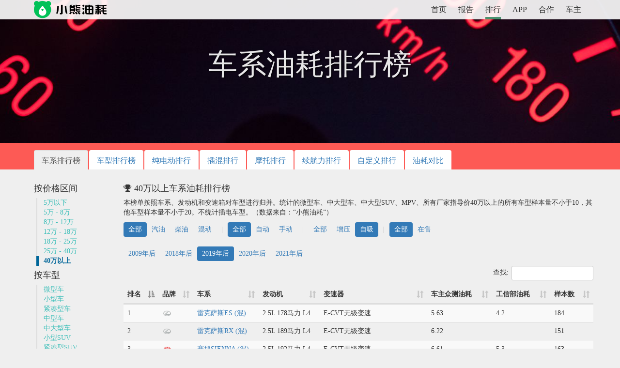

--- FILE ---
content_type: text/html; charset=UTF-8
request_url: http://www.xiaoxiongyouhao.com/page_rank_chexi/byCarPrice/100/2/0/2019/2/all.html
body_size: 5238
content:

<!doctype html>
<html>
<head>
    <meta charset="utf-8">
    <meta name="renderer" content="webkit">
    <meta http-equiv="X-UA-Compatible" content="IE=edge">
    <meta http-equiv="Cache-Control" content="no-transform">
    <meta name="viewport" content="width=device-width, initial-scale=1.0">
        <meta name="keywords" content="油耗,油耗软件,油耗数据,众测,油耗怎么算,汽车油耗管理软件,油耗计算,油耗计算器,油耗app,实际油耗,油耗排行榜,油耗计算公式,油耗统计,百公里油耗,油耗计算工具,百公里油耗计算公式,省油,油耗对比,油耗查询">
    <meta name="description" content="小熊油耗App是一款简约实用的油耗统计与计算软件，帮助用户记录真实油耗！小熊油耗报告汇集了五百多万车主的用车油耗详细数据，能准确评估一万多个车型在实际使用过程中发生的真实油耗，帮助购车者更好的进行消费决策, 为行业提供坚实的数据基础，支持国家实现“碳中和”的伟大目标。小熊油耗每年发布中国实际道路油耗排行榜，还能够为车主提供各地实时油价查询、油价地图、加油站油品评估、保养提醒和车险到期提醒等服务，为车主养车保驾护航。支持安卓和iPhone, iPad，完全免费！">

    <title>车系油耗排行榜_小熊油耗官方网站_油耗计算器_车主众测_实际油耗数据和统计报告_提供用车养车售车在线服务</title>

    <link href="https://cdn.xiaoxiongyouhao.com/lib/bootstrap/3.3.7/css/bootstrap.min.css" rel="stylesheet">
    <link href="https://cdn.xiaoxiongyouhao.com/lib/font-awesome/4.7.0/css/font-awesome.min.css" rel="stylesheet">
    <link href="https://cdn.xiaoxiongyouhao.com/lib/datatables/1.10.16/dataTables.bootstrap.min.css" rel="stylesheet">
    <link href="/lib/dataTables/css/responsive.dataTables.min.css" rel="stylesheet">

    <link rel="stylesheet" href="/assets/css/style.css">

    <link rel='shortcut icon' href='https://www.xiaoxiongyouhao.com/favicon.ico' type='image/x-icon'/>
</head>

<body><header>
    <div class="container hidden-xs">
        <div class="row">
            <div class="col-sm-2">
                <div class="logo"><a href="/"><img
                                src="//cdn.xiaoxiongyouhao.com/assets/images/logo.png" alt="小熊油耗"/></a></div>
            </div>
            <div class="col-sm-10">
                <ul class="top_nav">
                    <li><a href="/index.php"  >首页</a>
                    </li>
                    <li>
                        <a href="/chxi_report_list.php"  >报告</a>
                    </li>
                    <li><a href="/page_rank_chexi.php"
                            class="current"                        >排行</a></li>
                                            <li>
                            <a href="/page_app.php"  >APP</a>
                        </li>
                                            <li>
                        <a href="/page_cooperation.php"  >合作</a>
                    </li>
                    <li>
                        <a href="/carowner/page_home.php"  >车主</a>
                    </li>
                </ul>
            </div>
        </div>
    </div><!--end.container-->

    <!--xs vis-->
    <div class="visible-xs-block">
        <div class="logo">
            <a href="/"><img src="//cdn.xiaoxiongyouhao.com/assets/images/logo.png" alt="小熊油耗"/></a>
        </div>
        <div>
            <ul class="top_nav">
                <li><a href="/index.php"  >首页</a></li>
                <li>
                    <a href="/chxi_report_list.php"  >报告</a>
                </li>
                <li><a href="/page_rank_chexi.php"
                        class="current"                    >排行</a></li>
                                    <li>
                        <a href="/page_app.php"  >APP</a>
                    </li>
                                    <li>
                    <a href="/page_cooperation.php"  >合作</a>
                </li>
                <li>
                    <a href="/carowner/page_home.php"  >车主</a>
                </li>
            </ul>
        </div>
    </div><!--xs vis-->
</header><!--end header-->
<div class="wrap_outer wrap_rank">

    <div class="wrap_inner_header rank_header">
        <h1>车系油耗排行榜</h1>
    </div>

    <div class="rank_nav">
        <div class="container">
            <ul class="nav nav-tabs">
                <li role="presentation" class="active"><a href="/page_rank_chexi.php">车系排行榜</a></li>
                <li role="presentation"><a href="/page_rank.php">车型排行榜</a></li>
                <li role="presentation"><a href="/page_rank_chexi_ev.php">纯电动排行</a></li>
                <li role="presentation"><a href="/page_rank_chexi_phev.php">插混排行</a></li>
                <li role="presentation"><a href="/page_rank_chexi_moto.php">摩托排行</a></li>
                <li role="presentation"><a href="/page_rank_kkm.php">续航力排行</a></li>
                <li role="presentation"><a href="/page_rank_avg.php">自定义排行</a></li>
                <li role="presentation"><a href="/page_rank_inquiry.php">油耗对比</a></li>
            </ul>
        </div>
    </div>

    <div class="container wrap_inner_body">
        <div class="row">
            <div class="col-sm-2 col-xs-12 rank_left_nav">
                <div class="col-sm-12 col-xs-6">
                    <h4>按价格区间</h4>
                    <ul class="rank_ul_fix">
                                                    <li>
                                <a href='/page_rank_chexi/byCarPrice/5/2/0/2019/2/all.html' >
                                    5万以下                                </a>
                            </li>
                                                    <li>
                                <a href='/page_rank_chexi/byCarPrice/8/2/0/2019/2/all.html' >
                                    5万 - 8万                                </a>
                            </li>
                                                    <li>
                                <a href='/page_rank_chexi/byCarPrice/12/2/0/2019/2/all.html' >
                                    8万 - 12万                                </a>
                            </li>
                                                    <li>
                                <a href='/page_rank_chexi/byCarPrice/18/2/0/2019/2/all.html' >
                                    12万 - 18万                                </a>
                            </li>
                                                    <li>
                                <a href='/page_rank_chexi/byCarPrice/25/2/0/2019/2/all.html' >
                                    18万 - 25万                                </a>
                            </li>
                                                    <li>
                                <a href='/page_rank_chexi/byCarPrice/40/2/0/2019/2/all.html' >
                                    25万 - 40万                                </a>
                            </li>
                                                    <li>
                                <a href='/page_rank_chexi/byCarPrice/100/2/0/2019/2/all.html' class="current">
                                    40万以上                                </a>
                            </li>
                                            </ul>
                </div>
                <div class="col-sm-12 col-xs-6">
                    <h4>按车型</h4>
                    <ul class="rank_ul_fix">
                                                    <li>
                                <a href='/page_rank_chexi/byCarType/1/2/0/2019/2/all.html' >
                                    微型车                                </a>
                            </li>
                                                    <li>
                                <a href='/page_rank_chexi/byCarType/2/2/0/2019/2/all.html' >
                                    小型车                                </a>
                            </li>
                                                    <li>
                                <a href='/page_rank_chexi/byCarType/3/2/0/2019/2/all.html' >
                                    紧凑型车                                </a>
                            </li>
                                                    <li>
                                <a href='/page_rank_chexi/byCarType/4/2/0/2019/2/all.html' >
                                    中型车                                </a>
                            </li>
                                                    <li>
                                <a href='/page_rank_chexi/byCarType/5/2/0/2019/2/all.html' >
                                    中大型车                                </a>
                            </li>
                                                    <li>
                                <a href='/page_rank_chexi/byCarType/6/2/0/2019/2/all.html' >
                                    小型SUV                                </a>
                            </li>
                                                    <li>
                                <a href='/page_rank_chexi/byCarType/7/2/0/2019/2/all.html' >
                                    紧凑型SUV                                </a>
                            </li>
                                                    <li>
                                <a href='/page_rank_chexi/byCarType/8/2/0/2019/2/all.html' >
                                    中型SUV                                </a>
                            </li>
                                                    <li>
                                <a href='/page_rank_chexi/byCarType/9/2/0/2019/2/all.html' >
                                    中大型SUV                                </a>
                            </li>
                                                    <li>
                                <a href='/page_rank_chexi/byCarType/10/2/0/2019/2/all.html' >
                                    紧凑型MPV                                </a>
                            </li>
                                                    <li>
                                <a href='/page_rank_chexi/byCarType/11/2/0/2019/2/all.html' >
                                    中型MPV                                </a>
                            </li>
                                                    <li>
                                <a href='/page_rank_chexi/byCarType/12/2/0/2019/2/all.html' >
                                    中大型MPV                                </a>
                            </li>
                                            </ul>
                </div>

            </div>


            <div class="col-sm-10 col-xs-12 col_rank_outer">

                <h4>
                    <i class="fa fa-trophy"></i>&nbsp;40万以上车系油耗排行榜                </h4>
                <div>
                    本榜单按照车系、发动机和变速箱对车型进行归并。统计的微型车、中大型车、中大型SUV、MPV、所有厂家指导价40万以上的所有车型样本量不小于10，其他车型样本量不小于20。不统计插电车型。（数据来自：“小熊油耗”）
                </div>

                
                <div style=" padding:10px 0; ">
                    <ul class="nav nav-pills nav_rank_list">

                        <li role="presentation" class="active">
                            <a href='/page_rank_chexi/byCarPrice/100/2/0/2019/2/all.html'>全部</a>
                        </li>
                        <li role="presentation" class="">
                            <a href='/page_rank_chexi/byCarPrice/100/2/0/2019/2/qy.html'>汽油</a>
                        </li>
                        <li role="presentation" class="">
                            <a href='/page_rank_chexi/byCarPrice/100/2/0/2019/2/cy.html'>柴油</a>
                        </li>
                        <li role="presentation" class="">
                            <a href='/page_rank_chexi/byCarPrice/100/2/0/2019/2/ydhh.html'>混动</a>
                        </li>

                        <p class="visible-xs-block">&nbsp;</p>
                        <li class="hidden-xs"><span>|</span></li>

                        <li role="presentation" class="active">
                            <a href='/page_rank_chexi/byCarPrice/100/2/0/2019/2/all.html'>全部</a>
                        </li>
                        <li role="presentation" class="">
                            <a href='/page_rank_chexi/byCarPrice/100/1/0/2019/2/all.html'>自动</a>
                        </li>
                        <li role="presentation" class="">
                            <a href='/page_rank_chexi/byCarPrice/100/0/0/2019/2/all.html'>手动</a>
                        </li>

                        <p class="visible-xs-block">&nbsp;</p>
                        <li class="hidden-xs"><span>|</span></li>

                        <li role="presentation"
                            class="">
                            <a href='/page_rank_chexi/byCarPrice/100/2/2/2019/2/all.html'>全部</a>
                        </li>
                        <li role="presentation" class="">
                            <a href='/page_rank_chexi/byCarPrice/100/2/1/2019/2/all.html'>增压</a>
                        </li>
                        <li role="presentation" class="active">
                            <a href='/page_rank_chexi/byCarPrice/100/2/0/2019/2/all.html'>自吸</a>
                        </li>

                        <p class="visible-xs-block">&nbsp;</p>
                        <li class="hidden-xs"><span>|</span></li>

                        <li role="presentation"
                            class="active">
                            <a href='/page_rank_chexi/byCarPrice/100/2/0/2019/2/all.html'>全部</a>
                        </li>
                        <li role="presentation" class="">
                            <a href='/page_rank_chexi/byCarPrice/100/2/0/2019/1/all.html'>在售</a>
                        </li>

                    </ul>

                    <br/>

                    <ul class="nav nav-pills nav_rank_list">
                        <li role="presentation" class="">
                            <a href='/page_rank_chexi/byCarPrice/100/2/0/2009/2/all.html'>2009年后</a>
                        </li>
                        <li role="presentation" class="">
                            <a href='/page_rank_chexi/byCarPrice/100/2/0/2018/2/all.html'>2018年后</a>
                        </li>
                        <li role="presentation" class="active">
                            <a href='/page_rank_chexi/byCarPrice/100/2/0/2019/2/all.html'>2019年后</a>
                        </li>
                        <li role="presentation" class="">
                            <a href='/page_rank_chexi/byCarPrice/100/2/0/2020/2/all.html'>2020年后</a>
                        </li>
                        <li role="presentation" class="">
                            <a href='/page_rank_chexi/byCarPrice/100/2/0/2021/2/all.html'>2021年后</a>
                        </li>
                    </ul>
                </div>

                <table class="table table-striped table_rank" id="model-cspt-rank-table">

                    <thead>
                    <tr>
                        <th data-priority="1">排名</th>
                        <th data-priority="5">品牌</th>
                        <th data-priority="1">车系</th>
                        <th data-priority="4">发动机</th>
                        <th data-priority="4">变速器</th>
                        <th data-priority="1">车主众测油耗</th>
                        <th data-priority="3">工信部油耗</th>
                        <th data-priority="2">样本数</th>
                    </tr>
                    </thead>
                </table>

            </div>

        </div>

        <br/>
        <div class="row">
            <div class="col-sm-offset-2 col-sm-10 col-xs-12">
                <span class="small">
                    @权益声明：小熊油耗网站的车型车系油耗数据和排行榜数据由北京么么互联根据车主实际油耗汇总生成，数据所有权益归么么互联所有，所有对本站数据的商业应用均应获得么么互联的授权许可。未经许可，么么互联有权追究相应侵权责任。
            </div>
        </div>

    </div>
</div>


<div class="wrap_footer">

    <div class="footer_social_icon">

        <div class="container">
            <div class="row">
                <div class="col-xs-12">
                    <ul class="footer_ico_social">
                        <a href="https://www.xiaoxiongyouhao.com/weixin/web/wx_mp_introduction.php" target="_blank">
                            <li>
                                <i class="fa fa-weixin" style="position:relative;">
                                    <div class="popover bottom popover_wx2">
                                        <div class="arrow" style="left: 50%;"></div>
                                        <div class="popover-content"><img
                                                    src="//cdn.xiaoxiongyouhao.com/assets/images/ma_weixin.png"
                                                    alt="微信公众号：bearoil"/></div>
                                    </div>
                                </i>
                                <div class="hidden-xs">
                                    <h4>微信公众号</h4>
                                    <p>小熊油耗</p>
                                    <p style="visibility: hidden;">小熊油耗</p>
                                </div>

                            </li>
                        </a>


                        <a target="_blank"
                           href="https://shang.qq.com/wpa/qunwpa?idkey=aa65418a9954b7b0982022b9b0ceeb7e77ce6af2d50e5b52adc886d7e25f1550">
                            <li>
                                <i class="fa fa-qq"></i>
                                <div class="hidden-xs">
                                    <h4>QQ群</h4>
                                    <p>9570000</p>
                                    <p>618903937</p>
                                </div>
                            </li>
                        </a>

                        <a href="https://www.weibo.com/bearpolka" target="_blank">
                            <li>
                                <i class="fa fa-weibo"></i>
                                <div class="hidden-xs">
                                    <h4>新浪微博</h4>
                                    <p>@小熊油耗</p>
                                    <p style="visibility: hidden;">@小熊油耗</p>
                                </div>
                            </li>
                        </a>
                    </ul>
                </div>
            </div>
        </div>
    </div>

    <div class="footer_copyright">
        <div class="container">
            <div class="row">
                <div class="col-xs-12">
                    <h3 class="cpy_email">biz<i class="fa fa-at"></i>xiaoxiongyouhao.com</h3>
                    <h5 class="cpy_allright">Copyright <i class="fa fa-copyright"></i> 北京么么互联 2009 - 2026 </h5>
                    <br class="visible-xs-block"/><a href="https://beian.miit.gov.cn">京ICP备15003452号-1</a>
                    <div class="hide">
                        <a href="/sitemap_baidu.xml">百度网站地图</a>
                    </div>
                </div>
                <br/>
            </div>
        </div>
    </div>


</div> <!--end.wrap_footer-->


<!-- 加载窗口 -->
<div id='loadingWnd' class="message-window" style="display:none;">
    <h4 class="text-center">请稍候 ...</h4>
</div>

<a id="scrollUp" href="#top" style="position:fixed; z-index:5358979;"></a>

</body>
</html>

<script src="//cdn.xiaoxiongyouhao.com/lib/jquery/2.0.3/jquery.min.js"></script>
<script src="//cdn.xiaoxiongyouhao.com/lib/bootstrap/3.3.7/js/bootstrap.min.js"></script>
<script src="//cdn.xiaoxiongyouhao.com/lib/highstock/6.1.4/highstock.js"></script>
<script src="//cdn.xiaoxiongyouhao.com/lib/datatables/1.10.16/jquery.dataTables.min.js"></script>
<script src="https://cdn.xiaoxiongyouhao.com/lib/datatables/js/dataTables.responsive.min.js"></script>
<script src="//cdn.xiaoxiongyouhao.com/lib/datatables/1.10.16/dataTables.bootstrap.min.js"></script>

<script src="/assets/js/common.js"></script>
<!-- HTML5 shim and Respond.js for IE8 support of HTML5 elements and media queries -->
<!-- WARNING: Respond.js doesn't work if you view the page via file:// -->
<!--[if lt IE 9]>
<script src="/assets/js/html5shiv.min.js"></script>
<script src="/assets/js/respond.min.js"></script>
<![endif]-->


<!-- 油耗排行綁-排名表 -->
<script type="text/javascript">
    var rank_table = $('#model-cspt-rank-table').DataTable({
        "pageLength": 100,
        "pagingType": "full",
        "lengthChange": false,
        "searching": true,
        // "responsive": true,
        "language": {
            "emptyTable": "没有数据",
            "info": "当前第 _START_ 行到第 _END_ 行，总计： _TOTAL_ 行",
            "infoEmpty": "总计 0 行",
            "infoFiltered": "(过滤 _MAX_ 行)",
            "infoPostFix": "",
            "thousands": ",",
            "lengthMenu": "每页 _MENU_ 行",
            "loadingRecords": "正在刷新...",
            "processing": "正在处理...",
            "search": "查找:",
            "zeroRecords": "没有匹配任何记录",
            "paginate": {
                "first": "首页",
                "last": "末页",
                "next": "下一页",
                "previous": "上一页"
            },
            "aria": {
                "sortAscending": ": 升序",
                "sortDescending": ": 降序"
            }
        },
        "data": [[1,"<img\n                src=\"https:\/\/cdn.xiaoxiongyouhao.com\/models\/52\/che_biao_100.png\"\n                alt=\"\u5c0f\u718a\u6cb9\u8017\u6392\u540d\" class=\"img-responsive\" style=\"max-height:20px;\"\/>\n    ","<a href=\"\/chexiyh\/403.html\" target='_blank'>\u96f7\u514b\u8428\u65afES (\u6df7)<\/a>","2.5L 178\u9a6c\u529b L4","E-CVT\u65e0\u7ea7\u53d8\u901f",5.63,4.2,"184"],[2,"<img\n                src=\"https:\/\/cdn.xiaoxiongyouhao.com\/models\/52\/che_biao_100.png\"\n                alt=\"\u5c0f\u718a\u6cb9\u8017\u6392\u540d\" class=\"img-responsive\" style=\"max-height:20px;\"\/>\n    ","<a href=\"\/chexiyh\/3934.html\" target='_blank'>\u96f7\u514b\u8428\u65afRX (\u6df7)<\/a>","2.5L 189\u9a6c\u529b L4","E-CVT\u65e0\u7ea7\u53d8\u901f",6.22,"","151"],[3,"<img\n                src=\"https:\/\/cdn.xiaoxiongyouhao.com\/models\/3\/che_biao_100.png\"\n                alt=\"\u5c0f\u718a\u6cb9\u8017\u6392\u540d\" class=\"img-responsive\" style=\"max-height:20px;\"\/>\n    ","<a href=\"\/chexiyh\/6272.html\" target='_blank'>\u8d5b\u90a3SIENNA (\u6df7)<\/a>","2.5L 192\u9a6c\u529b L4","E-CVT\u65e0\u7ea7\u53d8\u901f",6.61,5.3,"163"],[4,"<img\n                src=\"https:\/\/cdn.xiaoxiongyouhao.com\/models\/3\/che_biao_100.png\"\n                alt=\"\u5c0f\u718a\u6cb9\u8017\u6392\u540d\" class=\"img-responsive\" style=\"max-height:20px;\"\/>\n    ","<a href=\"\/chexiyh\/6672.html\" target='_blank'>\u683c\u745e\u7ef4\u4e9a (\u6df7)<\/a>","2.5L 189\u9a6c\u529b L4","E-CVT\u65e0\u7ea7\u53d8\u901f",6.69,"","82"],[5,"<img\n                src=\"https:\/\/cdn.xiaoxiongyouhao.com\/models\/3\/che_biao_100.png\"\n                alt=\"\u5c0f\u718a\u6cb9\u8017\u6392\u540d\" class=\"img-responsive\" style=\"max-height:20px;\"\/>\n    ","<a href=\"\/chexiyh\/6672.html\" target='_blank'>\u683c\u745e\u7ef4\u4e9a (\u6df7)<\/a>","2.5L 192\u9a6c\u529b L4","E-CVT\u65e0\u7ea7\u53d8\u901f",6.72,"","33"],[6,"<img\n                src=\"https:\/\/cdn.xiaoxiongyouhao.com\/models\/3\/che_biao_100.png\"\n                alt=\"\u5c0f\u718a\u6cb9\u8017\u6392\u540d\" class=\"img-responsive\" style=\"max-height:20px;\"\/>\n    ","<a href=\"\/chexiyh\/6272.html\" target='_blank'>\u8d5b\u90a3SIENNA (\u6df7)<\/a>","2.5L 189\u9a6c\u529b L4","E-CVT\u65e0\u7ea7\u53d8\u901f",6.77,"","62"],[7,"<img\n                src=\"https:\/\/cdn.xiaoxiongyouhao.com\/models\/52\/che_biao_100.png\"\n                alt=\"\u5c0f\u718a\u6cb9\u8017\u6392\u540d\" class=\"img-responsive\" style=\"max-height:20px;\"\/>\n    ","<a href=\"\/chexiyh\/3442.html\" target='_blank'>\u96f7\u514b\u8428\u65afNX (\u6df7)<\/a>","2.5L 155\u9a6c\u529b L4","E-CVT\u65e0\u7ea7\u53d8\u901f",6.96,6.1,"19"],[8,"<img\n                src=\"https:\/\/cdn.xiaoxiongyouhao.com\/models\/52\/che_biao_100.png\"\n                alt=\"\u5c0f\u718a\u6cb9\u8017\u6392\u540d\" class=\"img-responsive\" style=\"max-height:20px;\"\/>\n    ","<a href=\"\/chexiyh\/341.html\" target='_blank'>\u96f7\u514b\u8428\u65afLS (\u6df7)<\/a>","3.5L 299\u9a6c\u529b V6","E-CVT+\u81ea\u52a8\u53d8\u901f\u7bb1(\u6a21\u62df10\u6321)",8.21,6.8,"22"],[9,"<img\n                src=\"https:\/\/cdn.xiaoxiongyouhao.com\/models\/52\/che_biao_100.png\"\n                alt=\"\u5c0f\u718a\u6cb9\u8017\u6392\u540d\" class=\"img-responsive\" style=\"max-height:20px;\"\/>\n    ","<a href=\"\/chexiyh\/3934.html\" target='_blank'>\u96f7\u514b\u8428\u65afRX (\u6df7)<\/a>","3.5L 262\u9a6c\u529b V6","E-CVT\u65e0\u7ea7\u53d8\u901f",8.32,7,"51"],[10,"<img\n                src=\"https:\/\/cdn.xiaoxiongyouhao.com\/models\/3\/che_biao_100.png\"\n                alt=\"\u5c0f\u718a\u6cb9\u8017\u6392\u540d\" class=\"img-responsive\" style=\"max-height:20px;\"\/>\n    ","<a href=\"\/chexiyh\/2107.html\" target='_blank'>\u57c3\u5c14\u6cd5 (\u6df7)<\/a>","2.5L 117\u9a6c\u529b L4","E-CVT\u65e0\u7ea7\u53d8\u901f",8.85,7.1,"45"],[11,"<img\n                src=\"https:\/\/cdn.xiaoxiongyouhao.com\/models\/3\/che_biao_100.png\"\n                alt=\"\u5c0f\u718a\u6cb9\u8017\u6392\u540d\" class=\"img-responsive\" style=\"max-height:20px;\"\/>\n    ","<a href=\"\/chexiyh\/3718.html\" target='_blank'>\u5a01\u5c14\u6cd5 (\u6df7)<\/a>","2.5L 117\u9a6c\u529b L4","E-CVT\u65e0\u7ea7\u53d8\u901f",9.05,7.1,"36"],[12,"<img\n                src=\"https:\/\/cdn.xiaoxiongyouhao.com\/models\/46\/che_biao_100.png\"\n                alt=\"\u5c0f\u718a\u6cb9\u8017\u6392\u540d\" class=\"img-responsive\" style=\"max-height:20px;\"\/>\n    ","<a href=\"\/chexiyh\/521.html\" target='_blank'>\u5927\u5207\u8bfa\u57fa(\u8fdb\u53e3)<\/a>","3.0L 234\u9a6c\u529b V6","8\u6321\u624b\u81ea\u4e00\u4f53",12.26,9.8,"67"],[13,"<img\n                src=\"https:\/\/cdn.xiaoxiongyouhao.com\/models\/46\/che_biao_100.png\"\n                alt=\"\u5c0f\u718a\u6cb9\u8017\u6392\u540d\" class=\"img-responsive\" style=\"max-height:20px;\"\/>\n    ","<a href=\"\/chexiyh\/521.html\" target='_blank'>\u5927\u5207\u8bfa\u57fa(\u8fdb\u53e3)<\/a>","3.6L 286\u9a6c\u529b V6","8\u6321\u624b\u81ea\u4e00\u4f53",13.12,10,"24"]]    });
</script>


--- FILE ---
content_type: text/css
request_url: http://www.xiaoxiongyouhao.com/assets/css/style.css
body_size: 3600
content:
@charset "utf-8";
/* 
CSS Document 
Author : xiehao
Date   : 2015-05-12
*/

body{ 
  background:rgb(239,239,239);
  font-family:"微软雅黑";
  min-width:320px;
}
ul{ margin:0; padding:0;}
.container{min-width:320px;}

.wrap_header{ height:600px; background:url(//cdn.xiaoxiongyouhao.com/assets/images/bg_index.jpg) center top; background-size:cover;}

header{width:100%; min-height:40px; background:rgba(255,255,255,0.90); position:fixed; top:0; z-index:99;}
header .logo{ margin:0;}
ul.top_nav{ list-style:none; text-align:right; height:40px; line-height:40px; font-size:16px;}
ul.top_nav > li{ display:inline-block; padding:0 10px;}
ul.top_nav > li a{ color:#333; display:block;}
ul.top_nav > li a:hover{ color:#999; text-decoration:none;}
ul.top_nav > li a.current{ background:url(//cdn.xiaoxiongyouhao.com/assets/images/a_current.png) bottom center no-repeat;}
ul.top_nav > li.icon{ font-size:18px; border-left:1px solid #ddd; text-align:center;}
li.icon_weixin{position:relative;}

.index_top > .container{ height:600px; background:url(//cdn.xiaoxiongyouhao.com/assets/images/bg_iphone7.png) left bottom no-repeat;}
.site_description{ margin:260px 0 0 0;}
.erweima{ margin:140px 0 20px 0; }
.erweima p{ color:#fff; margin:10px 0 0 0; font-size:14px;}
ul.download_app_btn{ list-style:none; margin:50px 0 0 0;}
ul.download_app_btn a > li{ display:inline-block; margin:0 20px;}
.btn_android, .btn_ios{ width:200px; height:50px; padding:0 20px; line-height:50px; color:#fff; font-size:18px; -webkit-border-radius:30px; -moz-border-radius:30px; border-radius:30px;}
.btn_android > i, .btn_ios > i{ font-size:24px; padding:0 10px;}
.btn_android{ background:rgba(124,214,174,0.60);}
.btn_ios{ background:rgba(94,197,206,0.60);}

ul.download_app_btn a:hover > li.btn_android{ background:rgba(124,214,174,1.00);}
ul.download_app_btn a:hover > li.btn_ios{ background:rgba(94,197,206,1.00);}

.btn_2016ranklist{ margin-top:20px;}

.index_3_icon{ background:rgb(75,145,111); min-height:400px; padding:50px 0; text-align:center; color:#fff;}
.index_3_icon h3{ font-size:26px; margin:15px 0;}
.index_3_icon p{ margin:10px 0;}
.circle_180{ width:180px; height:180px; margin:0 auto; -webkit-border-radius:50%; -moz-border-radius:50%; border-radius:50%; border:rgb(99,177,152) 10px solid; background:rgb(109,197,172);}

.index_chexi_report{ padding:40px 0;}

.index_big_report{ background:rgba(255,255,255,1.00); padding:40px 0;}

.index_user_feedback{ background:rgb(229,229,229); padding:40px 0;}
.index_user_one{ position:relative; width:31.33%; margin: 0 1%; padding:0; -webkit-box-shadow: 1px 1px 1px 0 rgba(0,0,0,.07),1px 2px 5px 0 rgba(0,0,0,.06); box-shadow: 1px 1px 1px 0 rgba(0,0,0,.07),1px 2px 5px 0 rgba(0,0,0,.06);}
.index_user_title{ position:absolute; width:100%; height:60px; padding:10px 0; bottom:0; background:rgba(0,0,0,0.6); color:#fff;}
.index_user_title h4{ font-size:16px; margin:0; padding:0; text-align:center;}
.index_user_title p{ font-size:12px; margin:0; padding:8px 0 0 0; text-align:center;}
a:hover .index_user_title{background:rgba(0,0,0,0.95);}

.index_prices{padding:15px 0;}
.station_price_map_embbeded {
  width: 100%; height: 100%; min-height: 400px; overflow: hidden; margin: 0; font-family: "微软雅黑"; border:1px solid #ddd;
}
.float_position_text{position:absolute; z-index:999; left:50%; top:150px; width:40%; margin-left:-20%; padding:30px; background-color:rgba(255,255,255,0.80); border-radius:20px;}
.station_price_map_standalone {
  width: 100%; height: 100%; min-height: 720px; overflow: hidden; margin: 0; font-family: "微软雅黑";
}
.price_map_box{ position:relative;}
a.map_link{ position:absolute; right:25px; bottom:5px; font-size:12px; background:rgba(0,70,140,0.80); color:#fff; padding:8px 15px;}
a.map_link:hover{background:rgba(0,70,140,1.00); color:#fff;}

.index_maps{background:rgb(255,255,255); padding:15px 0;}

.index_friend_link{ padding:40px 0;}
.index_friend_link .container{ padding:0;}
ul.friend_link{ list-style:none; text-align:center;}
ul.friend_link li{ display:inline-block; padding:10px 0; opacity:0.50; filter:alpha(opacity=50); }
ul.friend_link li:hover{opacity:1.00; filter:alpha(opacity=100);}

.exchange-link { margin:32px; padding-top: 32px; border-top: 1px #5c6677 solid;}
.exchange-link p { font-family: "Arial",宋体; font-size: 12px; line-height: 30px; margin: 0 auto; vertical-align: top; width: 100%; float: left; }
.exchange-link p i { display: block; float: left; font-style: normal; font-size: 12px; margin-right: 10px; width: 94%; }
.exchange-link p a, .exchange-link p a:link { color: #8d98ab; margin-right: 13px; display: inline-block; word-wrap: break-word; }

.footer_social_icon{background:rgb(75,145,111); padding:50px 0;}
ul.footer_ico_social{ list-style:none; text-align:center;}
ul.footer_ico_social a {text-decoration:none; color:rgba(255,255,255,0.60);}
ul.footer_ico_social a:hover{color:rgba(255,255,255,1.00);}
ul.footer_ico_social a li{ display:inline-block; padding:0 50px;}
ul.footer_ico_social a li i{ display:block; margin:0 auto; width:60px; height:60px; text-align:center; line-height:60px; font-size:36px; border:rgba(255,255,255,0.60) 2px solid;  -webkit-border-radius:50%; -moz-border-radius:50%; border-radius:50%;}
ul.footer_ico_social a:hover li i{ border:rgba(255,255,255,1.00) 2px solid;}

.footer_copyright{padding:50px 0; text-align:center;}
/* .footer_copyright a{ color:#777;} */
h3.cpy_email{ font-size:30px; color:#777; margin:15px 0; font-family: Candara, Calibri, Segoe, "Segoe UI", Optima, Arial; position:relative; z-index:1;}
h5.cpy_allright{ font-size:16px; color:#777; margin:15px 0; line-height: 180%;}

#scrollUp {bottom: 50px; right: 20px; height: 38px; width: 38px; display:none; background: url("//cdn.xiaoxiongyouhao.com/assets/images/top.png") no-repeat;}

.popover_wx1{position:absolute; top: 28px; left: -70px; display: none; z-index:100;}
.popover_wx2{position:absolute; top: 50px; left: -65px; display: none; z-index:1000;}

.wrap_outer{background:rgb(239,239,239); padding:0;}
.wrap_inner_header{background: center bottom no-repeat; background-size:cover; min-height:300px; padding:100px 0 0 0; text-align:center; border-bottom:5px solid;}
.wrap_inner_header h1{ margin:0; padding:0; color:rgba(255,255,255,0.90); text-shadow: 2px 2px 2px rgba(0,0,0,0.60); font-family:"微软雅黑"; font-size:60px;}
.wrap_inner_body{ padding:20px 0;}

/*Car Owner*/
.car_owner_header{ background-image:url(//cdn.xiaoxiongyouhao.com/assets/images/banner/faq.jpg); border-bottom-color:rgb(215,1,1);}

/*FAQ*/
.faq_header{ background-image:url(//cdn.xiaoxiongyouhao.com/assets/images/banner/faq.jpg); border-bottom-color:rgb(215,1,1);}

/*Contact*/
.contact_header{ background-image:url(//cdn.xiaoxiongyouhao.com/assets/images/banner/ct.jpg); border-bottom-color:rgb(232,141,50);}

/*cooperation*/
.cooperation_header{ background-image:url(//cdn.xiaoxiongyouhao.com/assets/images/banner/co.jpg); border-bottom-color:rgb(232,141,50);}

/*rank*/
.rank_header{background-image:url(//cdn.xiaoxiongyouhao.com/assets/images/banner/rk.jpg); border-bottom-color:rgb(253,90,85);}
ul.rank_ul_fix{ margin:0 0 0 5px; padding:0; list-style:none;}
ul.rank_ul_fix li{ margin:0;}
ul.rank_ul_fix li a{color: #3dbfb9; padding:0 0 0 13px; display:block; border-left:2px solid rgb(220,220,220);}
ul.rank_ul_fix li a.current{color: #069; font-weight:bold; border-left:5px solid #069; padding:0 0 0 10px;}
/*inquiry*/
.inquiry_cls{ min-height:70px;}

/*data*/
.data_header{background-image:url(//cdn.xiaoxiongyouhao.com/assets/images/banner/dt.jpg); border-bottom-color:rgb(241,139,15);}
ul.data_report_list{ list-style:none; margin:0; padding:0;}
ul.data_report_list li{ padding:10px; border:2px solid rgb(239,239,239);}
ul.data_report_list li:hover{ border:2px solid rgb(200,200,200); border-left-width:12px; padding-left:0;}
ul.data_report_list li p{ padding:5px 0 0 20px;}

ul.data_thesis_list{ list-style:none; margin:0; padding:0;}
ul.data_thesis_list li{ padding:0 10px; border:1px solid rgb(239,239,239);}
ul.data_thesis_list li:hover{ border:1px solid rgb(200,200,200); background-color: rgba(255,255,255,0.80);}
ul.data_thesis_list li h4{font-weight:normal; padding:0; margin:0;}
ul.data_thesis_list li a{ display:block; width:100%; padding:10px 0; text-decoration: none;}
ul.data_thesis_list li a:hover{text-decoration: none;}
ul.data_report_list li p{ padding:5px 0 0 20px; font-size: 12px;}



/*download*/
.download_header{ background-image:url(//cdn.xiaoxiongyouhao.com/assets/images/banner/dl.jpg); border-bottom-color:rgb(169,3,7);}

/*donate*/
.donate_header{border-bottom-color:rgb(245,245,245);}
.donate_list{ color:#999;}
.donate_list i.fa-quote-left{ font-size:30px;}
.donate_list ul{ list-style:none;}

.dl_content{ padding:50px 0;}
.dl_btn{ background:rgb(98,98,98); padding:10px 0; color:#fff; font-size:16px;  -webkit-border-radius:6px; -moz-border-radius:6px; border-radius:6px;}
.dl_btn:hover{background:rgba(98,98,98,0.20);}
.dl_btn h3{ font-size:36px; margin:0; padding:0 0 10px 0;}
.ma_scan{ margin:50px 0 0 0; text-align:center;}
.app_manual{ margin:20px 0 0 0; text-align:center; font-weight: bold;}

.rank_nav, .report_nav{ height:50px; background:rgb(253,90,85); padding:10px 0 0 0; overflow:hidden; font-size:16px;}
.report_nav{ background:rgb(241,139,15);}

.nav-tabs {
  border-bottom: none;
}
.nav-tabs>li.active>a, .nav-tabs>li.active>a:focus, .nav-tabs>li.active>a:hover {
  background-color: rgb(239,239,239);
}
.nav-tabs>li>a {  background-color: #fff;}
.nav-tabs>li>a:hover {  background-color: #ccc;}


/*chexi report*/
h4.chexi_pinpai_title{ margin:30px 0 0 0; height:30px; line-height:30px;}
.one_car_report{ padding:10px 15px;}

ul.chexi-left-list{ list-style: none; width: 20px; }
ul.chexi-left-list li a{ display: block; padding: 0 3px 0 3px; }

/*login*/
.oauth2_login_row {padding: 32px 0 50px 0;}
.oauth2_login_button a{ text-decoration:none; display:block;}
.oauth2_login_row i{ font-size:36px;}
.oauth2_login_row h3{ font-size:14px; padding:0;}
.oauth2_login_button i.fa-weibo{ color:#e92224;}
.oauth2_login_button i.fa-qq{ color:#5294D0;}
.oauth2_login_button i.fa-weixin{ color:#35B22B;}
.oauth2_login_button i.fa-weibo:hover,
.oauth2_login_button i.fa-qq:hover,
.oauth2_login_button i.fa-weixin:hover{ text-shadow:rgba(0,0,0,0.50);}

.oauth2_login_button {
    margin: 32px 0px 0px 0px;
}

/*car user*/
.user_profile{ background:rgba(255,255,255,0.90); padding:15px;}
ul.user_left_nav{ list-style:none; margin:15px 0; background:rgba(255,255,255,0.90); padding:15px 0;}
ul.user_left_nav li{ padding:5px 0; text-align:center;}
p.bg-danger{ padding:15px;}
.nav_charts.nav-tabs {border-bottom: 1px solid #ddd;}

/*rank list nav*/
.nav_rank_list>li{ height:30px;}
.nav_rank_list>li>a{padding:0 10px; line-height:30px;}
.nav_rank_list>li>span{ line-height:30px; color:#999; padding:0 10px;}
.nav_rank_list>p{padding: 5px 0; display:block; height:30px;}
.nav_rank_list>li+li{ margin-left:0;}

@media only screen and (max-width: 768px){

.container{max-width:90%; margin:0 auto;}
.index_top .container{ max-width:100%;}
.wrap_main .container{ max-width:100%;}

.wrap_header{ height:400px; background:url(//cdn.xiaoxiongyouhao.com/assets/images/bg_index.jpg) center top; background-size:cover;}
.index_top > .container{ height:400px; background:url(//cdn.xiaoxiongyouhao.com/assets/images/bg_iphone7.png) left bottom no-repeat; background-size:cover;}
.site_description{ margin:100px 0 0 0;}
.erweima{ margin:140px 0 0 0;}
.erweima p{ font-size:12px;} 
ul.download_app_btn{ list-style:none; margin:160px auto 0 auto;}
ul.download_app_btn a > li{ margin:10px 0;}
.btn_android, .btn_ios{ width:180px; height:50px; padding:0 10px;  line-height:50px; color:#fff; font-size:14px; -webkit-border-radius:30px; -moz-border-radius:30px; border-radius:30px;} 
.btn_android > i, .btn_ios > i{ font-size:24px; padding:0 10px;}
.btn_android{ background:rgba(124,214,174,0.60);}
.btn_ios{ background:rgba(94,197,206,0.60);}

.header .logo{ width:90%; margin:0 auto; text-align:center;}

ul.top_nav{ width:100%; list-style:none; line-height:30px; font-size:14px; padding:10px 0 0 0; margin:0 auto; text-align:center; background:rgba(255,255,255,0.90); }
ul.top_nav > li{ display:inline-block; padding:0 3px;}
ul.top_nav > li a{ color:#333; display:block;}
ul.top_nav > li a:hover{ color:#999; text-decoration:none;}
ul.top_nav > li a.current{ background:url(//cdn.xiaoxiongyouhao.com/assets/images/a_current.png) bottom center no-repeat;}
.wrap_outer{background:rgb(239,239,239); padding:0; margin:0; width:100%;}
.wrap_inner_header{ background:rgba(220,220,220,0.50); min-height:120px; padding:90px 0 0 0; text-align:center; border-bottom:none;}
.wrap_inner_header h1{ margin:0; padding:0; font-size:20px; color:rgba(0,0,0,0.60); text-shadow: 1px 1px 1px rgba(255,255,255,0.60);}

h3.cpy_email{ font-size:18px; color:#777; margin:15px 0; font-family: Candara, Calibri, Segoe, "Segoe UI", Optima, Arial; position:relative; z-index:1;}
h5.cpy_allright{ font-size:12px; color:#777; margin:15px 0;}

.index_user_title{ position:absolute; width:100%; height:40px; padding:0; bottom:0; background:rgba(0,0,0,0.6); color:#fff;}
.index_user_title h4{ font-size:10px; height:20px; line-height:20px; margin:0; padding:0; text-align:center; width:100%; overflow:hidden;}
.index_user_title p{ font-size:8px; height:20px; line-height:20px; margin:0; padding:0; text-align:center;}

.rank_nav,
.report_nav { height:40px; background:rgb(253,90,85); padding:10px 0 0 0; margin:0; overflow:hidden; font-size:12px;}
.report_nav {background:rgb(241,139,15);}
.report_nav .container,
.rank_nav .container{ margin:0; padding:0;}
.nav-tabs {  border-bottom: none; margin:0; padding:0;}
.nav-tabs>li.active>a, .nav-tabs>li.active>a:focus, .nav-tabs>li.active>a:hover {  background-color: rgb(239,239,239);}
.nav-tabs>li>a {  background-color: #fff; padding:8px 3px;}
.nav-tabs>li>a:hover {  background-color: #ccc;}

.rank_left_nav{ padding-bottom:10px; border-bottom:1px solid #ccc;}

ul.footer_ico_social a li {display: inline-block;padding: 0 10px;}
.dl_content{ padding:20px 5px;}
.col_rank_outer{ padding-left:15px; padding-right:0;}
table.table_rank>tbody>tr>td, table.table_rank>tbody>tr>th, table.table_rank>tfoot>tr>td, table.table_rank>tfoot>tr>th, table.table_rank>thead>tr>td, table.table_rank>thead>tr>th { padding:3px; font-size:90%;}
}

/*---------- loadingWnd -----------*/
.message-window{position:absolute; z-index:999; left:50%; top:50%; width:40%; margin-left:-20%; padding:30px; background-color:rgba(7,176,98,0.80); color:white; border-radius:20px;}

/*---------- 油耗排名表格 ----------*/
.cspt-rank-table {}
.cspt-rank-table-body { font-size: 80%; }

--- FILE ---
content_type: application/javascript
request_url: http://www.xiaoxiongyouhao.com/assets/js/common.js
body_size: 722
content:
// JavaScript Document

//初始化popover
$(function () {
  $('[data-toggle="popover"]').popover();
})

$(document).ready(function(e) {
    
	//微信二维码popover
	$('li.icon_weixin > a')
	.mouseover(function(){
		$(this).next('.popover').css('display','block')
	})
	.mouseout(function(){
		$(this).next('.popover').css('display','none')
	})
	
	$('ul.footer_ico_social li i.fa-weixin')
	.mouseover(function(){
		$(this).children('.popover').css('display','block')
	})
	.mouseout(function(){
		$(this).children('.popover').css('display','none')
	})
	
	$('.popover')
	.mouseover(function(){
		$(this).css('display','block')
	})
	.mouseout(function(){
		$(this).css('display','none')
	})
	
	
	//常见问题，加减图标
	$('.panel-heading a').click(function(){
		if($(this).hasClass('collapsed') ){
			$(this).children('i').addClass('fa-minus').removeClass('fa-plus');
		}
		else{
			$(this).children('i').addClass('fa-plus').removeClass('fa-minus');
		}
	})
	
	//返回页面顶部
	$(function(){  
        //当滚动条的位置处于距顶部100像素以下时，跳转链接出现，否则消失  
        $(function () {  
            $(window).scroll(function(){  
                if ($(window).scrollTop()>100){  
                    $("#scrollUp").fadeIn(500);  
                }  
                else  
                {  
                    $("#scrollUp").fadeOut(500);  
                }  
            });  
  
            //当点击跳转链接后，回到页面顶部位置  
  
            $("#scrollUp").click(function(){  
                $('body,html').animate({scrollTop:0},1000);  
                return false;  
            });  
        });  
    });  
	

	
});